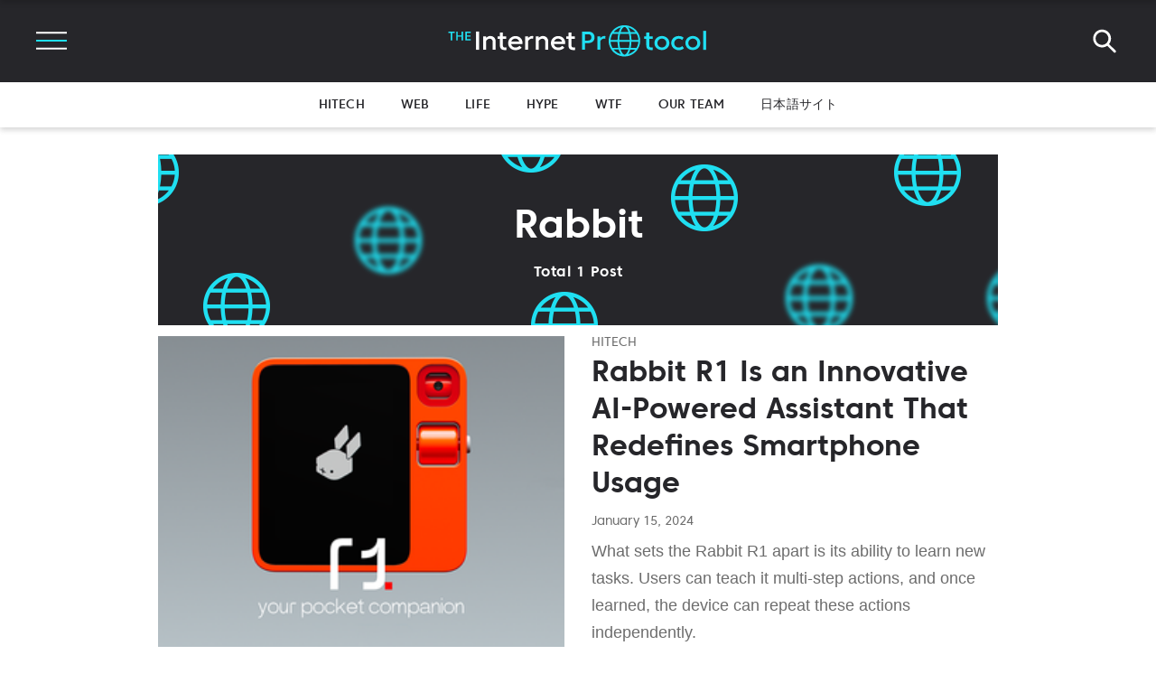

--- FILE ---
content_type: application/javascript; charset=UTF-8
request_url: https://internetprotocol.co/assets/built/infinitescroll.js?v=dffc843c22
body_size: 1009
content:
!function(n,t){var r=t.querySelector("link[rel=next]");if(r){var i=t.querySelector(".post-feed");if(i){var o=300,s=!1,l=!1,c=n.scrollY,u=n.innerHeight,d=t.documentElement.scrollHeight;n.addEventListener("scroll",a,{passive:!0}),n.addEventListener("resize",m),f()}}function v(){if(404===this.status)return n.removeEventListener("scroll",a),void n.removeEventListener("resize",m);this.response.querySelectorAll(".post-card").forEach(function(e){i.appendChild(e)});var e=this.response.querySelector("link[rel=next]");e?r.href=e.href:(n.removeEventListener("scroll",a),n.removeEventListener("resize",m)),d=t.documentElement.scrollHeight,l=s=!1}function e(){if(!l)if(c+u<=d-o)s=!1;else{l=!0;var e=new n.XMLHttpRequest;e.responseType="document",e.addEventListener("load",v),e.open("GET",r.href),e.send(null)}}function f(){s||n.requestAnimationFrame(e),s=!0}function a(){c=n.scrollY,f()}function m(){u=n.innerHeight,d=t.documentElement.scrollHeight,f()}}(window,document);
//# sourceMappingURL=infinitescroll.js.map